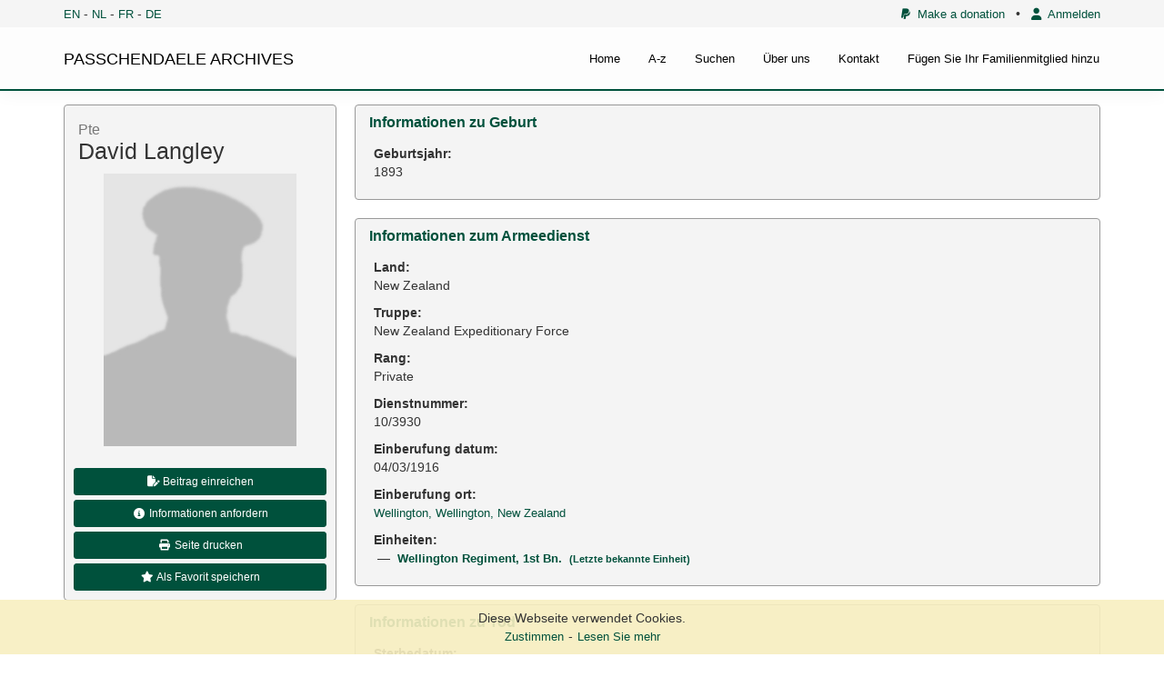

--- FILE ---
content_type: text/html; charset=UTF-8
request_url: https://archives.passchendaele.be/de/soldier/3116
body_size: 5413
content:
<!DOCTYPE html>



<html>
    <head>
        <meta charset="UTF-8" />
        <meta name="viewport" content="width=device-width, initial-scale=1">
        <title>David Langley - Passchendaele archives</title>
		<link href='https://fonts.googleapis.com/css?family=Noto+Sans' rel='stylesheet' type='text/css'>

        				<link href="/public/css/jquery.fancybox.css?version=4.0.3" rel="stylesheet" />
							<link href="/public/css/jquery-ui.css?version=4.0.3" rel="stylesheet" />
							<link href="/public/css/bootstrap.min.css?version=4.0.3" rel="stylesheet" />
							<link href="/bundles/sonatacore/vendor/select2/select2.css?version=4.0.3" rel="stylesheet" />
							<link href="/bundles/sonatacore/vendor/select2-bootstrap-css/select2-bootstrap.min.css?version=4.0.3" rel="stylesheet" />
							<link href="/bundles/sonatacore/vendor/eonasdan-bootstrap-datetimepicker/build/css/bootstrap-datetimepicker.min.css?version=4.0.3" rel="stylesheet" />
							<link href="/public/node_modules/leaflet/dist/leaflet.css?version=4.0.3" rel="stylesheet" />
							<link href="/public/js/geo/iconlayers/iconLayers.css?version=4.0.3" rel="stylesheet" />
							<link href="/public/node_modules/leaflet.markercluster/dist/MarkerCluster.css?version=4.0.3" rel="stylesheet" />
							<link href="/public/font-awesome/css/all.min.css?version=4.0.3" rel="stylesheet" />
							<link href="/public/node_modules/icheck-bootstrap/icheck-bootstrap.min.css?version=4.0.3" rel="stylesheet" />
							<link href="/public/css/style.css?version=4.0.3" rel="stylesheet" />
			        
		<script src="//www.google.com/recaptcha/api.js?hl=de"></script>

        							<script type="text/javascript" src="/public/js/jquery.min.js?version=4.0.3"></script>
							<script type="text/javascript" src="/public/js/jquery-ui.min.js?version=4.0.3"></script>
							<script type="text/javascript" src="/public/js/bootstrap.min.js?version=4.0.3"></script>
							<script type="text/javascript" src="/bundles/sonatacore/vendor/select2/select2.min.js?version=4.0.3"></script>
							<script type="text/javascript" src="/bundles/sonatacore/vendor/moment/min/moment.min.js?version=4.0.3"></script>
							<script type="text/javascript" src="/bundles/sonatacore/vendor/eonasdan-bootstrap-datetimepicker/build/js/bootstrap-datetimepicker.min.js?version=4.0.3"></script>
							<script type="text/javascript" src="/public/js/jquery.fancybox.pack.js?version=4.0.3"></script>
							<script type="text/javascript" src="/public/js/jquery.mask.min.js?version=4.0.3"></script>
							<script type="text/javascript" src="/bundles/sonatacore/vendor/select2/select2_locale_de.js?version=4.0.3"></script>
							<script type="text/javascript" src="/bundles/sonatacore/vendor/moment/locale/de.js?version=4.0.3"></script>
							<script type="text/javascript" src="/public/node_modules/leaflet/dist/leaflet.js?version=4.0.3"></script>
							<script type="text/javascript" src="/public/js/geo/iconlayers/iconLayers.js?version=4.0.3"></script>
							<script type="text/javascript" src="/public/node_modules/leaflet.markercluster/dist/leaflet.markercluster.js?version=4.0.3"></script>
							<script type="text/javascript" src="/public/js/validator.min.js?version=4.0.3"></script>
							<script type="text/javascript" src="/public/js/script.js?version=4.0.3"></script>
							<script type="text/javascript" src="/public/js/join.js?version=4.0.3"></script>
			        
					<script src="/bundles/fosjsrouting/js/router.min.js"></script>
			<script src="/js/routing?callback=fos.Router.setData"></script>

			<script>
                $(function () {
                    // change name of initial method
                    Routing.generateImpl = Routing.generate;
                    // override generate fonction by adding a default _platform from request locale
                    Routing.generate = function (url, params, absolute) {
                        var paramsExt = {};
                        if (params) {
                            paramsExt = params;
                        }
                        if (!paramsExt._locale){
                            paramsExt._locale = 'de';
                        }

                        if (typeof absolute === 'undefined' || absolute === null) {
                            absolute = false;
                        }
                        return Routing.generateImpl(url, paramsExt, absolute);
                    }
                })
			</script>
        
									<script async src="https://www.googletagmanager.com/gtag/js?id=G-42PQPETMXZ"></script>
				<script>
                    window.dataLayer = window.dataLayer || [];
                    function gtag(){dataLayer.push(arguments);}
                    gtag('js', new Date());

                    gtag('config', 'G-42PQPETMXZ');
				</script>
					
        <link rel="icon" type="image/x-icon" href="/favicon.ico" />
    </head>
    <body>
    <header class="hidden-print">
                    <div id="header">
                <nav class="navbar navbar-default navbar-site navbar-fixed-top">
                    <div class="top-menu">
                        <div class="container">
                                                                                        <div class="language-select">
                                    <a href="/en/soldier/3116">EN</a> -
                                    <a href="/nl/soldier/3116">NL</a> -
                                    <a href="/fr/soldier/3116">FR</a> -
                                    <a href="/de/soldier/3116">DE</a>
                                </div>
                                                        
                            <div class="small-top-menu">
                                <a href="/de/page/donation"><i class="fa-brands fa-paypal"></i>&nbsp;&nbsp;Make a donation</a>
                                &nbsp;&nbsp;&bullet;&nbsp;&nbsp;
                                                                    <a href="/de/login"><i class="fas fa-user"></i>&nbsp;&nbsp;Anmelden</a>
                                                                
                            </div>
                        </div>
                    </div>

                    <div class="container pos-rel ">
                        <div class="navbar-header">
                            <a class="navbar-brand text-black" href="/de/">PASSCHENDAELE ARCHIVES</a>
                            <button type="button" class="navbar-toggle" data-toggle="collapse" data-target="#myNavbar">
                                <span class="icon-bar"></span>
                                <span class="icon-bar"></span>
                                <span class="icon-bar"></span>
                            </button>
                        </div>
                        <div class="collapse navbar-collapse" id="myNavbar">
                            <ul class="nav navbar-nav">
                                <li ><a href="/de/">Home</a></li>
                                <li ><a href="/de/a-z">A-z</a></li>
                                                                <li ><a href="/de/search">Suchen</a></li>
                                <li ><a href="/de/about">Über uns</a></li>
                                <li ><a href="/de/contact">Kontakt</a></li>
                                <li ><a href="/de/add-your-relative">Fügen Sie Ihr Familienmitglied hinzu</a></li>

                            </ul>
                        </div>
                    </div>



                </nav>
            </div>
            </header>
        <div id="wrapper">


                <div id="cookie-law-info-bar">
        <p>
            <span class="show">Diese Webseite verwendet Cookies.</span>
            <a id="cookie-law-close-button">Zustimmen</a>-<a href="/de/page/disclaimer">Lesen Sie mehr</a>
        </p>
    </div>

<script type="text/javascript">
    $("#cookie-law-close-button").bind('click', function() {
        $("#cookie-law-info-bar").slideUp(400, function() {
            expiry = new Date();
            expiry.setTime(expiry.getTime()+(365 * 1000 * 60 * 60 * 24));
            document.cookie = "cookie_law_accepted=1; expires=" + expiry.toGMTString();
        });
    });
</script>
        <main>
                <section id="content-top-image">
                                    </section>
                <section id="content-top">
                    <div class="container">
                                            </div>
                </section>

                            <section class="hidden-print" id="content-flash">
                    <div class="container">
                                                                                                                    </div>
                </section>
                                        <section id="content">
                    <div class="container">
                            <div class="ptb-15">

        

        <div id="soldier_info">
            <div class="image-container">

                <div class="panel panel-muted">
                    <div class="panel-heading">
                        <h2><small>Pte </small><br/>David Langley</h2>
                    </div>
                    <div class="panel-body p-0">
                                                <a class="fancybox" title='David Langley' href="/de/soldier/media/unknown.jpg">
                            <div class="image-box soldier-img-box hidden-print" style="background-image: url(/de/soldier/media/unknown.jpg);"></div>
                            <img src="/de/soldier/media/unknown.jpg" class="visible-print-block center-block soldier-image" alt="David Langley" />
                        </a>
                        <div class="hidden-print">
                            <div class="p-10">
                                                                <a class="btn btn-primary btn-admin btn-sm btn-block" href="/de/contribute/3116" role="button"><i class="fa-solid fa-file-pen fa-fw"></i>&nbsp;Beitrag einreichen</a>
                                <a class="btn btn-primary btn-admin btn-sm btn-block" href="/de/request-info/3116" role="button"><i class="fa fa-info-circle fa-fw"></i>&nbsp;Informationen anfordern</a>
                                <button class="btn btn-primary btn-admin btn-sm btn-block" onclick="window.print()"><i class="fa-solid fa-print fa-fw"></i>&nbsp;Seite drucken</button>
                                <a class="btn btn-primary btn-admin btn-sm btn-block" href="/de/profile/add-favorite/3116" role="button"><i class="fa-solid fa-star fa-fw"></i>&nbsp;Als Favorit speichern</a>
                            </div>
                        </div>
                    </div>
                </div>
            </div>

            <div class="info-container">

                                <div class="panel panel-muted">
                    <div class="panel-heading">
                        <h3 class="panel-title">Informationen zu Geburt</h3>
                    </div>
                    <div class="panel-body">
                        <table class="table table-condensed table-details">
                            <tbody>
                                                            <tr>
                                    <td>
                                        <b>Geburtsjahr:</b><br/>
                                        1893
                                    </td>
                                </tr>
                                                                                    </tbody>
                        </table>
                    </div>
                </div>
                
                

                                <div class="panel panel-muted">
                    <div class="panel-heading">
                        <h3 class="panel-title">Informationen zum Armeedienst</h3>
                    </div>
                    <div class="panel-body">
                        <table class="table table-condensed table-details">
                            <tbody>
                                                        <tr>
                                <td>
                                    <b>Land:</b><br/>
                                    New Zealand
                                </td>
                            </tr>
                                                                                    <tr>
                                <td>
                                    <b>Truppe:</b><br/>
                                                                            New Zealand Expeditionary Force
                                                                    </td>
                            </tr>
                                                                                    <tr>
                                <td>
                                    <b>Rang:</b><br/>
                                    Private
                                </td>
                            </tr>
                                                                                    <tr>
                                <td>
                                    <b>Dienstnummer:</b><br/>
                                    10/3930
                                </td>
                            </tr>
                                                                                    <tr>
                                <td>
                                    <b>Einberufung datum:</b><br/>
                                    04/03/1916
                                </td>
                            </tr>
                                                                                    <tr>
                                <td>
                                    <b>Einberufung ort:</b><br/>
                                                                            <a href="/de/place/247">Wellington, Wellington, New Zealand</a>
                                                                    </td>
                            </tr>
                                                                                    <tr>
                                <td>
                                    <b>Einheiten:</b><br/>
                                                                            &nbsp;&mdash;&nbsp;
                                        <a class="text-bold " href="/de/unit/62">
                                            Wellington Regiment, 1st Bn.
                                                                                                                                        &nbsp;<small>(Letzte bekannte Einheit)</small>
                                                                                    </a><br/>
                                                                        </td>
                            </tr>
                                                        </tbody>
                        </table>
                    </div>
                </div>
                
                                <div class="panel panel-muted">
                    <div class="panel-heading">
                        <h3 class="panel-title">Informationen zu Tod</h3>
                    </div>
                    <div class="panel-body">
                        <table class="table table-condensed table-details">
                            <tbody>
                                                        <tr>
                                <td>
                                    <b>Sterbedatum:</b><br/>
                                    19/10/1917
                                </td>
                            </tr>
                                                                                                                                            <tr>
                                <td>
                                    <b>Alter:</b><br/>
                                    24
                                </td>
                            </tr>
                                                        </tbody>
                        </table>
                    </div>
                </div>
                


                <div style="display: block">
                                            <div class="panel panel-muted">
                            <div class="panel-heading">
                                <h3 class="panel-title">Begräbnisplatz</h3>
                            </div>
                            <div class="panel-body">
                                <table class="table table-condensed table-details">
                                    <tbody>
                                        <tr>
                                            <td>
                                                <b><a href="/de/cemetary/26">Étaples Military Cemetery</a></b><br/>
                                                <small class="ml-10">
                                                    <b>Grabstelle:</b> XXX<br/>
                                                </small>
                                                <small class="ml-10">
                                                    <b>Reihe:</b> E<br/>
                                                </small>
                                                <small class="ml-10">
                                                    <b>Grab:</b> 8A<br/>
                                                </small>
                                            </td>
                                        </tr>
                                    </tbody>
                                </table>
                            </div>
                        </div>
                                    </div>

                                <div class="panel panel-muted">
                    <div class="panel-heading">
                        <h3 class="panel-title">Auszeichnungen und Orden <span data-overview-type="item-count" class="badge">2</span></h3>
                    </div>
                    <div class="panel-body">
                        <table class="table table-condensed table-details">
                            <tbody>
                                                            <tr>
                                    <td>
                                        <b><a href="/de/award/3">British War Medal</a></b><br/>
                                        Medaille
                                                                            </td>
                                </tr>
                                                            <tr>
                                    <td>
                                        <b><a href="/de/award/4">Victory Medal</a></b><br/>
                                        Medaille
                                                                            </td>
                                </tr>
                                                        </tbody>
                        </table>
                    </div>
                </div>
                
                                <div class="panel panel-muted" id="soldierPois">
                    <div class="panel-heading">
                        <h3 class="panel-title">Punkte von Interesse <span data-overview-type="item-count" class="badge">1</span></h3>
                    </div>
                    <div class="panel-body no-padding" style="padding: 10px 0 0 0;">
                        <div id="map_container">
                            <div id="map" style="width: auto; height: 300px;z-index: 1;"></div>
                        </div>
                        <table class="table table-details table-pois table-hover">
                            <tbody>
                                                            
                                                                <tr data-poi="3116-PLACE_OF_ENLISTMENT" data-lat="-41.2887953" data-lon="174.7772114" data-type="Einberufung ort">
                                    <td style="width: 50px;" class="text-bold">#1</td>
                                    <td style="width: 60px;"><span class="badge" style="background: #0039a6;color: #ffffff"><i class="fa-solid fa-file-signature fa-fw"></i></span></td>
                                    <td>Einberufung ort</td>
                                    <td style="width: 50px;" class="text-right"><i class="fas fa-eye fa-fw goto"></i></td>
                                </tr>
                                                        </tbody>
                        </table>
                        <script>
                            $(function () {
                                SoldierPOIMap.init({"type":"FeatureCollection","features":[{"type":"Feature","properties":{"id":"3116-PLACE_OF_ENLISTMENT","soldierId":3116,"soldierName":"David Langley","soldierServiceNumber":"10\/3930","pointType":"Einberufung ort","soldierImage":"\/de\/soldier\/media\/unknown.jpg","pointIcon":"fa-solid fa-file-signature","pointColor":"#0039a6","pointTextColor":"#ffffff"},"geometry":{"type":"Point","coordinates":[174.77721139999999877545633353292942047119140625,-41.28879529999999675737853976897895336151123046875]}}]});
                            })
                        </script>
                    </div>
                </div>
                
                
                
                
                                
                

                
                                    <div class="panel panel-muted">
                        <div class="panel-heading">
                            <h3 class="panel-title">Weitere Informationen <span class="badge">5</span></h3>
                        </div>
                        <div class="panel-body">
                            <table class="table table-condensed table-details">
                                <tbody>
                                                                    <tr>
                                        <td>
                                            <b>Commonwealth War Graves Commission Database</b><br/>
                                                                                        <a href="https://www.cwgc.org/find-records/find-war-dead/casualty-details/498115" target="_blank"}>https://www.cwgc.org/find-records/find-war-dead/casualty-details/498115</a><br/>
                                                                                    </td>
                                    </tr>
                                                                    <tr>
                                        <td>
                                            <b>Namenlijst (In Flanders Fields Museum)</b><br/>
                                                                                        <a href="https://namenlijst.org/publicsearch/#/person/_id=4772875b-e894-45f7-b49f-eb06e3239f68" target="_blank"}>https://namenlijst.org/publicsearch/#/person/_id=4772875b-e894-45f7-b49f-eb06e3239f68</a><br/>
                                                                                    </td>
                                    </tr>
                                                                    <tr>
                                        <td>
                                            <b>Lives of the First World War (Imperial War Museum)</b><br/>
                                                                                        <a href="https://livesofthefirstworldwar.iwm.org.uk/lifestory/7177937" target="_blank"}>https://livesofthefirstworldwar.iwm.org.uk/lifestory/7177937</a><br/>
                                                                                    </td>
                                    </tr>
                                                                    <tr>
                                        <td>
                                            <b>The NZEF Project (UNSW Canberra)</b><br/>
                                                                                        <a href="https://nzef.adfa.edu.au/showPerson?pid=143423" target="_blank"}>https://nzef.adfa.edu.au/showPerson?pid=143423</a><br/>
                                                                                    </td>
                                    </tr>
                                                                    <tr>
                                        <td>
                                            <b>Online Cenotaph (Auckland Museum)</b><br/>
                                                                                        <a href="https://www.aucklandmuseum.com/war-memorial/online-cenotaph/record/c8531" target="_blank"}>https://www.aucklandmuseum.com/war-memorial/online-cenotaph/record/c8531</a><br/>
                                                                                    </td>
                                    </tr>
                                                                </tbody>
                            </table>
                        </div>
                    </div>
                
                <div class="panel panel-muted" id="comments">
                    <div class="panel-heading">
                        <h3 class="panel-title">Kommentare <span class="badge">0</span></h3>
                    </div>
                    <div class="panel-body">
                                                                        
                        <div id="add_comment" class="hidden-print">
                                                            <div class="text-center">
                                    <a class="text-bold" href="/de/login">You must be logged in to post a comment</a>
                                </div>
                                                    </div>


                    </div>
                </div>
            </div>
        </div>
    </div>

    <script>
        $(function () {
            $(window).scroll(function (event) {
                fixSoldierPhoto();
            });

            $(window).resize(function () {
                fixSoldierPhoto();
            });

            fixSoldierPhoto();

            function fixSoldierPhoto() {
                var scroll = $(window).scrollTop();

                var imageContainer = $(".image-container");
                var footer = $("#footer");
                var header = $("#header");

                if ($(window).innerHeight() - footer.outerHeight() - header.outerHeight() > imageContainer.height()) {
                    return;
                }

                var footerOffset = footer.height() + 35;
                if (scroll > (footer.offset().top - $(window).innerHeight() + header.outerHeight() - 40)) {
                    imageContainer.css("bottom", footerOffset);
                } else {
                    imageContainer.css("bottom", "");
                }
            }
        });
    </script>
                    </div>
                </section>
                <section id="content-bottom">
                    <div class="container">
                                            </div>
                </section>
                <section id="content-bottom-white">
                    <div class="container">
                                            </div>
                </section>
                    </main>
    </div>
                <footer class="hidden-print" id="footer">
            <section id="infofooter">
                <div class="container">
                    <div class="row">
                      <div class="col-sm-4">
                          <div class="vcard">
                              <h2>Passchendaele Museum</h2>

                              <div class="adr">
                                  <p class="street-address">
                                      Berten Pilstraat 5A
                                  </p>
                                  <p>
                                      <span class="locality">8980 Zonnebeke</span>
                                  </p>
                              </div>

                              <p class="contact-details">
                                    <span class="phone">
                                        <abbr title="Telefonnummer">T</abbr>:
                                        <span class="tel">
                                            0032 (0)51 77 04 41
                                        </span>
                                    </span>
                                  <span class="email">
                                        <abbr title="E-Mailadresse">E</abbr>:
                                        <span class="email-url">
                                            <a href="mailto:info@passchendaele.be">info@passchendaele.be</a>
                                        </span>
                                    </span>
                                  <span class="web">
                                        <abbr title="Website">W</abbr>:
                                        <span class="site-url">
                                            <a href="http://www.passchendaele.be">passchendaele.be</a>
                                        </span>
                                    </span>
                              </p>
                          </div>
                      </div>
                      <div class="col-sm-4">
                          <h2>Nützliche Links</h2>
                          <ul class="list-unstyled infofooter-menu">
                                                                                              <li><a href="http://www.cwgc.org/" target="_blank">Commonwealth War Graves Commission</a></li>
                                                                <li><a href="https://archives.passchendaele.be/en/geo/1" target="_blank">Names in the landscape - Geoportal</a></li>
                                                                <li><a href="http://www.passchendaele.be/" target="_blank">Passchendaele Museum</a></li>
                                                                <li><a href="https://www.longlongtrail.co.uk/" target="_blank">The Long, Long Trail</a></li>
                                                                <li><a href="https://www.tmapper.com/" target="_blank">tMapper</a></li>
                                                                                      </ul>
                      </div>
                      <div class="col-sm-4">
                          <h2 class="mt-15">Wissenszentrum</h2>
                          <ul class="list-unstyled infofooter-menu">
                                                                <li><a href="/de/page/research-center/library">Bibliothek</a></li>
                                                                <li><a href="/de/page/research-center/contact">Contact / Opening hours</a></li>
                                                        </ul>
                      </div>
                    </div>

                    <div class="row">
                        <div class="col-sm-6">
                            <span class="copy text-uppercase">&copy; passchendaele archives 2026</span>
                        </div>
                        <div class="col-sm-6">
                            <ul class="list-unstyled infofooter-menu copyright-menu">
                                                                    <li><a class="text-white" href="/de/page/disclaimer">Allgemeine Geschäftsbedingungen</a></li>
                                                                    <li><a class="text-white" href="/de/page/disclaimer">Disclaimer</a></li>
                                                            </ul>
                        </div>
                    </div>

                </div>
            </section>
            
        </footer>
    </body>
</html>
